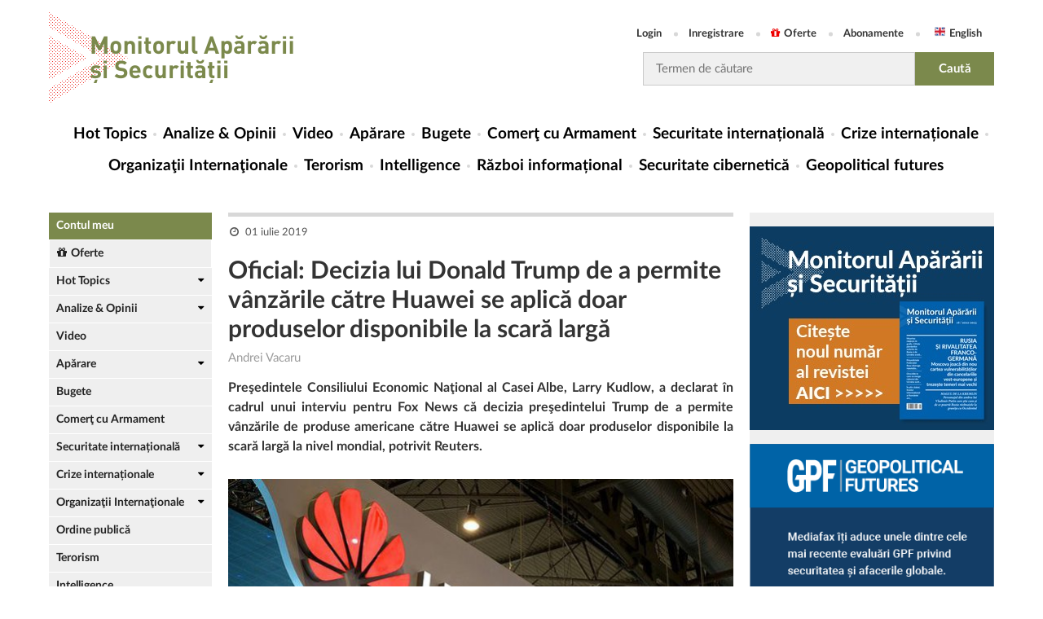

--- FILE ---
content_type: text/html; charset=utf-8
request_url: https://monitorulapararii.ro/oficial-decizia-lui-donald-trump-de-a-permite-vanzarile-catre-huawei-se-aplica-doar-produselor-disponibile-la-scara-larga-1-17411
body_size: 13206
content:



<!DOCTYPE html PUBLIC "-//W3C//DTD XHTML 1.0 Transitional//EN" "http://www.w3.org/TR/xhtml1/DTD/xhtml1-transitional.dtd">
<html xmlns="http://www.w3.org/1999/xhtml">
<head>
    <meta http-equiv="Content-Type" content="text/html; charset=UTF-8" />

    <title>Oficial: Decizia lui Donald Trump de a permite v&#226;nzările către Huawei  [...] | Monitorul Apărării și Securității</title>
    <meta name="Description" content="Preşedintele Consiliului Economic Naţional al Casei Albe, Larry Kudlow, a declarat &#238;n cadrul unui interviu pentru Fox News că decizia preşedintelui Trump de a permite v&#226;nzările de produse americane către Huawei se aplică doar produselor disponibile  [...]" />
    <meta name="keywords" content="" />

    <link rel="canonical" href="https://monitorulapararii.ro/oficial-decizia-lui-donald-trump-de-a-permite-vanzarile-catre-huawei-se-aplica-doar-produselor-disponibile-la-scara-larga-1-17411" />

    <meta property="fb:pages" content="2007868966094513" />

    


                    <link rel="alternate" hreflang="ro" href="https://monitorulapararii.ro/oficial-decizia-lui-donald-trump-de-a-permite-vanzarile-catre-huawei-se-aplica-doar-produselor-disponibile-la-scara-larga-1-17411" />


    <!-- Schema.org markup for Google+ -->
    <meta itemprop="name" content="Oficial: Decizia lui Donald Trump de a permite v&#226;nzările către Huawei  [...] | Monitorul Apărării și Securității" />
    <meta itemprop="description" content="Preşedintele Consiliului Economic Naţional al Casei Albe, Larry Kudlow, a declarat &#238;n cadrul unui interviu pentru Fox News că decizia preşedintelui Trump de a permite v&#226;nzările de produse americane către Huawei se aplică doar produselor disponibile  [...]" />
    <meta itemprop="image" content="https://storage0.dms.mpinteractiv.ro/media/2/2921/35507/18207974/1/huawei-corporate.jpg?width=620" />

    <!-- Twitter Card data -->
    <meta name="twitter:card" content="summary" />
    <meta name="twitter:site" content="@MonitorAparare" />
    <meta name="twitter:title" content="Oficial: Decizia lui Donald Trump de a permite v&#226;nzările către Huawei  [...] | Monitorul Apărării și Securității" />
    <meta name="twitter:description" content="Preşedintele Consiliului Economic Naţional al Casei Albe, Larry Kudlow, a declarat &#238;n cadrul unui interviu pentru Fox News că decizia preşedintelui Trump de a permite v&#226;nzările de produse americane către Huawei se aplică doar produselor disponibile  [...]" />
    <meta name="twitter:image" content="https://storage0.dms.mpinteractiv.ro/media/2/2921/35507/18207974/1/huawei-corporate.jpg?width=620" />

    <!-- Open Graph data -->
    <meta property="fb:app_id" content="2012222012385851" />
    <meta property="og:title" content="Oficial: Decizia lui Donald Trump de a permite v&#226;nzările către Huawei  [...] | Monitorul Apărării și Securității" />
    <meta property="og:type" content="article" />
    
    <meta property="og:url" content="https://monitorulapararii.ro/oficial-decizia-lui-donald-trump-de-a-permite-vanzarile-catre-huawei-se-aplica-doar-produselor-disponibile-la-scara-larga-1-17411" />
    <meta property="og:site_name" content="Monitorul Apărării și Securității" />
    <meta property="og:description" content="Preşedintele Consiliului Economic Naţional al Casei Albe, Larry Kudlow, a declarat &#238;n cadrul unui interviu pentru Fox News că decizia preşedintelui Trump de a permite v&#226;nzările de produse americane către Huawei se aplică doar produselor disponibile  [...]"/>
    <meta property="og:image" content="https://storage0.dms.mpinteractiv.ro/media/2/2921/35507/18207974/1/huawei-corporate.jpg?width=620" />

    <meta name="viewport" content="width=device-width, initial-scale=1" />

            <link rel="shorcut icon" href="/Content/images/logodots_favicon.png" />

    

    <!-- css -->
    <link rel="stylesheet" type="text/css" href="/Content/font-awesome.css" />
    <link rel="stylesheet" type="text/css" href="/Content/latofonts.css" />
    <link rel="stylesheet" type="text/css" href="/Content/reset.css" />
    <link rel="stylesheet" type="text/css" href="/Content/menu.css?v=2" />
    <link rel="stylesheet" type="text/css" href="/Content/submenu.css" />
    <link rel="stylesheet" type="text/css" href="/Content/tab.css" />
    <link rel="stylesheet" type="text/css" href="/Content/jquery-ui.min.css" />
    <link rel="stylesheet" type="text/css" href="/Content/engine.css?v=47" />
    <link rel="stylesheet" type="text/css" href="/Content/gdpr.css" />

    <!-- js -->
    <script type="text/javascript" src="/Scripts/jquery-3.1.0.js"></script>
    <script type="text/javascript" src="/Scripts/jquery.cookie.js"></script>
    <script type="text/javascript" src="/Scripts/menu.js"></script>
    <script type="text/javascript" src="/Scripts/app.js?v=8"></script>
    <script type="text/javascript" src="/Scripts/external.js?v=2"></script>
    

    <script src="/Scripts/jquery.validate.min.js"></script>
    <script src="/Scripts/jquery.validate.unobtrusive.min.js"></script>

    
    

    <link rel="manifest" href="/manifest.json" />
    <script src="https://cdn.onesignal.com/sdks/OneSignalSDK.js" async=""></script>
    <script>
        var OneSignal = window.OneSignal || [];
        OneSignal.push(function () {
            OneSignal.init({
                appId: "d636a713-6962-48cc-ab8d-343fe9c36677",
            });
        });
    </script>

    

    
    <script>
        function popupGdpr() {

                var gdprPopup = $.cookie("gdprpopup");
                if ((typeof gdprPopup == 'undefined') || (gdprPopup == null)) {

                    $.cookie("gdprpopup", "1", { expires: 5000, path: "/" });

                    $.ajax({
                        url: "https://monitorulapararii.ro/Static/popup-gdpr.html",
                        type: 'GET',
                        success: function (data) {
                            $("body").append(data);
                        }
                    });
                }
        }
    </script>
    

        <script type="text/javascript" src="//thinkdigitalro.adocean.pl/files/js/ado.js"></script>
        <script type="text/javascript">
        /* (c)AdOcean 2003-2018 */
        if(typeof ado!=="object"){ado={};ado.config=ado.preview=ado.placement=ado.master=ado.slave=function(){};}
        ado.config({mode: "old", xml: false, consent: true, characterEncoding: true});
        ado.preview({enabled: true});
        </script>


</head>


<body>

    <!--script pentru elemente facebook de pus in body-->
            <script>
                (function (d, s, id) {
            var js, fjs = d.getElementsByTagName(s)[0];
            if (d.getElementById(id)) return;
            js = d.createElement(s); js.id = id;
            js.src = 'https://connect.facebook.net/ro_RO/sdk.js#xfbml=1&version=v2.12&appId=2012222012385851';
            fjs.parentNode.insertBefore(js, fjs);
        }(document, 'script', 'facebook-jssdk'));</script>

    

        <!-- start master -->
                <script type="text/javascript">
                    /* (c)AdOcean 2003-2018, MASTER: thinkdigital_ro.monitorulapararii.ro.All_Site */
                    ado.master({ id: 'JriW6OMqkuq6GlCb6KEdzeZ6ImzlCF6uF_KgNdNnFtL.o7', server: 'thinkdigitalro.adocean.pl' });
                </script>
        <!--  end master  -->


    <div class="header clear">
        <div class="wrapper">
            
            <div class="header-top">
                <div class="logo">
                    <a href="/"><img src="/Content/images/logo2x.png" />
                        
                    </a>
                </div>
                <div class="righty">
                    <ul class="user-access">
                            <li><a href="/login" title="Login">Login</a></li>
                            <li><a href="/inregistrare" title="Register">Inregistrare</a></li>
                            <li><a href="/oferte"><i class="fa fa-gift"></i>Oferte</a></li>
                            <li><a href="/abonamente">Abonamente</a></li>
                        <li><a class="english" href="https://en.monitorulapararii.ro/" target="_blank">English</a></li>
                    </ul>
                    <form id="searchForm" class="search-form" method="post" action="/cauta">
                        <input type="text" class="search-input" name="textSearch" id="textSearch" placeholder="Termen de căutare" onclick="value=''" />
                        <input type="submit" class="search-submit" value="Caută" />
                    </form>
                </div>
                <!------------------------------------
                <div class="login more-btn">
                    <a class="btn" href="/" title="sing up">sing up<i class="fa fa-caret-right"></i></a>
                </div>
                --------------------------->
            </div>
            <nav class="menucontainer">
                <div class="mobile-menu">
                    <button class="mobile-menu-btn" type="button"></button>
                    <a href="/" class="mobile-logo" title=""><img src="/Content/images/logo2x.png" />
                        
                    </a>
                    <button class="mobile-search-btn" type="button"></button>
                </div>
                <div class="mobile-userAccess">
                    <ul class="user-access">
                            <li><a href="/login" title="Login">Login</a></li>
                            <li><a href="/inregistrare" title="Register">Inregistrare</a></li>
                            <li><a href="/oferte"><i class="fa fa-gift"></i>Oferte</a></li>
                            <li><a href="/abonamente">Abonamente</a></li>
                        <li><a class="english" href="https://en.monitorulapararii.ro/" target="_blank">English</a></li>
                    </ul>
                </div>
                <div id="cat-nav-container">
                    <span id="cat-nav-content">Menu</span>
                    <span id="cat-nav"></span>
                </div>

                





<ul class="menu">
    <li class="first">
        <a href="/" title="Hot Topics">Hot Topics</a>
    </li>

                <li class="">
                    <a href="/analize-opinii" title="Analize &amp; Opinii">Analize &amp; Opinii</a>
                        <span class="mobile-submenu-link"></span>
                        <ul class="mobile-submenu">
                                    <li><a href="/analize-opinii/analize-sinteze">Analize &amp; Sinteze</a></li>
                                    <li><a href="/analize-opinii/opinii">Opinii</a></li>
                                    <li><a href="/analize-opinii/alerte">Alerte</a></li>
                                    <li><a href="/analize-opinii/materiale-documentare">Materiale documentare</a></li>
                                    <li><a href="/analize-opinii/geopolitical-futures">Geopolitical Futures</a></li>
                        </ul>
                </li>
                <li class="">
                    <a href="/video" title="Video">Video</a>
                </li>
                <li class="">
                    <a href="/aparare" title="Apărare">Apărare</a>
                        <span class="mobile-submenu-link"></span>
                        <ul class="mobile-submenu">
                                    <li><a href="/aparare/strategii-doctrine">Strategii / Doctrine</a></li>
                                    <li><a href="/aparare/forte-armate">Forțe Armate</a></li>
                                    <li><a href="/aparare/forte-operatii-speciale">Forțe de Operații Speciale</a></li>
                                    <li><a href="/aparare/exercitii-aplicatii">Exerciții / Aplicații</a></li>
                                    <li><a href="/aparare/echipamente-militare">Echipamente militare</a></li>
                        </ul>
                </li>
                <li class="">
                    <a href="/bugete" title="Bugete">Bugete</a>
                </li>
                <li class="">
                    <a href="/comert-armament" title="Comerţ cu Armament">Comerţ cu Armament</a>
                </li>
                <li class="">
                    <a href="/securitate-internationala" title="Securitate internațională">Securitate internațională</a>
                        <span class="mobile-submenu-link"></span>
                        <ul class="mobile-submenu">
                                    <li><a href="/securitate-internationala/regiune-extinsa-marea-neagra">Regiunea extinsă a Mării Negre</a></li>
                                    <li><a href="/securitate-internationala/balcani">Balcani</a></li>
                                    <li><a href="/securitate-internationala/orientul-mijlociu">Orientul Mijlociu Extins</a></li>
                                    <li><a href="/securitate-internationala/asia-pacific">Asia Pacific</a></li>
                                    <li><a href="/securitate-internationala/africa">Africa</a></li>
                        </ul>
                </li>
                <li class="">
                    <a href="/crize-internationale" title="Crize internaționale">Crize internaționale</a>
                        <span class="mobile-submenu-link"></span>
                        <ul class="mobile-submenu">
                                    <li><a href="/crize-internationale/serbia-kosovo">Serbia - Kosovo</a></li>
                                    <li><a href="/crize-internationale/coreea-nord">Coreea de Nord </a></li>
                                    <li><a href="/crize-internationale/yemen">Yemen</a></li>
                        </ul>
                </li>
                <li class="">
                    <a href="/organizatii-internationale" title="Organizaţii Internaţionale">Organizaţii Internaţionale</a>
                        <span class="mobile-submenu-link"></span>
                        <ul class="mobile-submenu">
                                    <li><a href="/organizatii-internationale/onu">ONU</a></li>
                                    <li><a href="/organizatii-internationale/nato">NATO</a></li>
                                    <li><a href="/organizatii-internationale/ue">UE</a></li>
                                    <li><a href="/organizatii-internationale/osce">OSCE</a></li>
                                    <li><a href="/organizatii-internationale/otsc">OTSC</a></li>
                                    <li><a href="/organizatii-internationale/ocs">OCS</a></li>
                        </ul>
                </li>
                <li class="">
                    <a href="/terorism" title="Terorism">Terorism</a>
                </li>
                <li class="">
                    <a href="/intelligence" title="Intelligence">Intelligence</a>
                </li>
                <li class="">
                    <a href="/razboi-informational" title="Război informațional">Război informațional</a>
                </li>
                <li class="">
                    <a href="/securitate-cibernetica" title="Securitate cibernetică">Securitate cibernetică</a>
                </li>
            <li>
                <a href="/analize-opinii/geopolitical-futures" title="Geopolitical futures">Geopolitical futures</a>
            </li>


</ul>


                <form id="searchFormMobile" method="post" action="/cauta">
                    <div class="search-container">
                        <input type="text" class="search-field" name="textSearchMobile" id="textSearchMobile" placeholder="caută în site..." />
                        <input type="submit" class="start-search-btn" value="caută" />
                    </div>
                </form>
            </nav>
            
                                <!-- start slave -->
                                <div id="adoceanthinkdigitalrouoggguphjk"></div>
                                <script type="text/javascript">
                                    /* (c)AdOcean 2003-2018, thinkdigital_ro.monitorulapararii.ro.All_Site.top_728x90_970x250 */
                                    ado.slave('adoceanthinkdigitalrouoggguphjk', { myMaster: 'JriW6OMqkuq6GlCb6KEdzeZ6ImzlCF6uF_KgNdNnFtL.o7' });
                                </script>
                                <!--  end slave  -->


                
                
            
        </div>
    </div>
    <div class="main">
        <div class="wrapper clear">
            <div class="lyt_wrap">
                <div class="leftsidebar">

                    


<div class="module-view">
        <div class="myAccount"><a href="/contul-meu">Contul meu</a></div>
        <div class="offers"><a href="/oferte"><i class="fa fa-gift"></i>Oferte</a></div>

    
    <ul class="news-stories">
        
                <li class="dropdown">
                    <a href="/hot-topics" title="Hot Topics">Hot Topics</a>

                        <ul class="submenu">
                                    <li><a href="/hot-topics/alegeri-sua-2020">SUA - Alegeri 2020</a></li>
                                    <li><a href="/hot-topics/nagorno-karabah">Nagorn&#238;i-Karabah 2020</a></li>
                                    <li><a href="/hot-topics/coronavirus">Coronavirus / COVID-19</a></li>
                                    <li><a href="/hot-topics/navalnii">Cazul Navaln&#238;i</a></li>
                                    <li><a href="/hot-topics/sua-iran">SUA-IRAN</a></li>
                                    <li><a href="/hot-topics/siria">Siria</a></li>
                                    <li><a href="/hot-topics/afganistan">Afganistan</a></li>
                                    <li><a href="/hot-topics/activitati_militare_regiunea_marii_negre">Activități militare &#238;n Regiunea Mării Negre</a></li>
                                    <li><a href="/hot-topics/ucraina">Ucraina</a></li>
                                    <li><a href="/hot-topics/india-pakistan">India-Pakistan</a></li>
                                    <li><a href="/hot-topics/atentate-teroriste">Atentate teroriste</a></li>
                                    <li><a href="/hot-topics/israel-gaza">Israel - Gaza</a></li>
                                    <li><a href="/hot-topics/sua-coreea-de-nord">SUA - Coreea de Nord</a></li>
                        </ul>
                </li>
                <li class="dropdown">
                    <a href="/analize-opinii" title="Analize &amp; Opinii">Analize &amp; Opinii</a>

                        <ul class="submenu">
                                    <li><a href="/analize-opinii/analize-sinteze">Analize &amp; Sinteze</a></li>
                                    <li><a href="/analize-opinii/opinii">Opinii</a></li>
                                    <li><a href="/analize-opinii/alerte">Alerte</a></li>
                                    <li><a href="/analize-opinii/materiale-documentare">Materiale documentare</a></li>
                                    <li><a href="/analize-opinii/geopolitical-futures">Geopolitical Futures</a></li>
                        </ul>
                </li>
                <li class="">
                    <a href="/video" title="Video">Video</a>

                </li>
                <li class="dropdown">
                    <a href="/aparare" title="Apărare">Apărare</a>

                        <ul class="submenu">
                                    <li><a href="/aparare/strategii-doctrine">Strategii / Doctrine</a></li>
                                    <li><a href="/aparare/forte-armate">Forțe Armate</a></li>
                                    <li><a href="/aparare/forte-operatii-speciale">Forțe de Operații Speciale</a></li>
                                    <li><a href="/aparare/exercitii-aplicatii">Exerciții / Aplicații</a></li>
                                    <li><a href="/aparare/echipamente-militare">Echipamente militare</a></li>
                        </ul>
                </li>
                <li class="">
                    <a href="/bugete" title="Bugete">Bugete</a>

                </li>
                <li class="">
                    <a href="/comert-armament" title="Comerţ cu Armament">Comerţ cu Armament</a>

                </li>
                <li class="dropdown">
                    <a href="/securitate-internationala" title="Securitate internațională">Securitate internațională</a>

                        <ul class="submenu">
                                    <li><a href="/securitate-internationala/regiune-extinsa-marea-neagra">Regiunea extinsă a Mării Negre</a></li>
                                    <li><a href="/securitate-internationala/balcani">Balcani</a></li>
                                    <li><a href="/securitate-internationala/orientul-mijlociu">Orientul Mijlociu Extins</a></li>
                                    <li><a href="/securitate-internationala/asia-pacific">Asia Pacific</a></li>
                                    <li><a href="/securitate-internationala/africa">Africa</a></li>
                        </ul>
                </li>
                <li class="dropdown">
                    <a href="/crize-internationale" title="Crize internaționale">Crize internaționale</a>

                        <ul class="submenu">
                                    <li><a href="/crize-internationale/serbia-kosovo">Serbia - Kosovo</a></li>
                                    <li><a href="/crize-internationale/coreea-nord">Coreea de Nord </a></li>
                                    <li><a href="/crize-internationale/yemen">Yemen</a></li>
                        </ul>
                </li>
                <li class="dropdown">
                    <a href="/organizatii-internationale" title="Organizaţii Internaţionale">Organizaţii Internaţionale</a>

                        <ul class="submenu">
                                    <li><a href="/organizatii-internationale/onu">ONU</a></li>
                                    <li><a href="/organizatii-internationale/nato">NATO</a></li>
                                    <li><a href="/organizatii-internationale/ue">UE</a></li>
                                    <li><a href="/organizatii-internationale/osce">OSCE</a></li>
                                    <li><a href="/organizatii-internationale/otsc">OTSC</a></li>
                                    <li><a href="/organizatii-internationale/ocs">OCS</a></li>
                        </ul>
                </li>
                <li class="">
                    <a href="/ordine-publica" title="Ordine publică">Ordine publică</a>

                </li>
                <li class="">
                    <a href="/terorism" title="Terorism">Terorism</a>

                </li>
                <li class="">
                    <a href="/intelligence" title="Intelligence">Intelligence</a>

                </li>
                <li class="">
                    <a href="/razboi-informational" title="Război informațional">Război informațional</a>

                </li>
                <li class="">
                    <a href="/securitate-cibernetica" title="Securitate cibernetică">Securitate cibernetică</a>

                </li>
                <li class="">
                    <a href="/legislatie" title="Legislație">Legislație</a>

                </li>
            <li class="logo_talks">
                <a class="talks" href="/mastalks" title="MAS Talks"></a>
            </li>
            <!--<li class="logo_review">
                <a class="review" href="~/abonare-revista" title="Revista"></a>
            </li>-->
            <!--<li class="">
                <a href="https://www.masconferences.ro/" title="MAS Conferences">MAS Conferences</a>
            </li>-->
            <li class="">
                <a href="/autori" title="Autori">Autori</a>
            </li>

    </ul>
</div>


                    <div class="side-banner">
                                <!-- start slave -->
                                <div id="adoceanthinkdigitalrooaftmodrza"></div>
                                <script type="text/javascript">
                                    /* (c)AdOcean 2003-2018, thinkdigital_ro.monitorulapararii.ro.All_Site.sky_160x600 */
                                    ado.slave('adoceanthinkdigitalrooaftmodrza', { myMaster: 'JriW6OMqkuq6GlCb6KEdzeZ6ImzlCF6uF_KgNdNnFtL.o7' });
                                </script>
                                <!--  end slave  -->

                    </div>
                </div>
                <div class="content">

                    



<div class="col-full">
    <div class="article_box">
        <div class="a-meta">
            <span>
                <small class="date">01 iulie 2019</small>
                            </span>
        </div>
        

        <h1>Oficial: Decizia lui Donald Trump de a permite v&#226;nzările către Huawei  se aplică doar produselor disponibile la scară largă</h1>
            <span class="editor">
Andrei Vacaru            </span>
                <p class="description">Preşedintele Consiliului Economic Naţional al Casei Albe, Larry Kudlow, a declarat &#238;n cadrul unui interviu pentru Fox News că decizia preşedintelui Trump de a permite v&#226;nzările de produse americane către Huawei se aplică doar produselor disponibile la scară largă la nivel mondial, potrivit Reuters.</p>
                    <div class="hotimg-content">
                        <img src="https://storage0.dms.mpinteractiv.ro/media/2/2921/35507/18207974/1/huawei-corporate.jpg?width=620">
                        <div class="hotimgcontent-watermark">Sursă foto: Mediafax</div>
                    </div>



        <div class="article_dms">

<p>Astfel, această decizie nu se aplică şi în cazul echipamentelor considerate sensibile. „Departamentul pentru Comerţ va acorda unele licenţe suplimentare acolo unde există disponibilitate generală”, a spus acesta. El a adăugat că unele companii americane, în special cele care produc microcipuri „vând produse care sunt disponibile din alte ţări. Aceasta nu este o amnistie generală. Problemele privind siguranţa naţională rămân de importanţă maximă”.</p><p>Ridicarea parţială a restricţiilor impuse gigantului telecom Huawei a fost un element-cheie în cadrul acordului încheiat săptămâna trecută între Donald Trump şi omologul său chinez, Xi Jinping, pentru reluarea negocierilor privitoare la comerţul dintre cele două ţări. Decizia a fost criticată de mai mulţi senatori americani, atât democraţi, cât şi republicani, care susţin că Huawei are legături puternice cu agenţiile chineze de spionaj. Senatorii sunt îngrijoraţi că aceste agenţii ar putea face uz de distribuirea globală a tehnologiilor Huawei pentru acţiuni de spionaj.</p><p>Administraţia Donald Trump impusese limite privind colaborarea Huawei cu firme americane şi a îndemnat ţările aliate să adopte măsuri similare, invocând riscuri asupra siguranţei naţionale. Washingtonul denunţă presupusa apropiere a Huawei de armata chineză, argumentând că fondatorul companiei chineze, miliardarul Ren Zhengfei, un simpatizant al Partidului Comunist, a fost ofiţer de telecomunicaţii în timpul stagiului militar.</p><p>Administraţia Donald Trump a avertizat recent că ar putea revizui cooperarea cu naţiunile aliate care vor utiliza echipamente produse de firma chineză Huawei, pe fondul preocupărilor de securitate. Compania Huawei, cel mai mare producător de echipamente de telecomunicaţii din lume, este monitorizată atent în Occident din cauza relaţiilor cu instituţiile guvernamentale din China. Statele Unite acuză că echipamentele Huawei pot fi utilizate de Beijing pentru activităţi de spionaj.</p><p>Sâmbătă, însă, Donald Trump a oferit mai multe concesii Chinei, inclusiv renunţarea la impunerea de noi tarife vamale, dar şi o relaxare a restricţiilor asupra companiei Huawei, pentru a reduce tensiunile cu Beijingul.</p>

            

        </div>






    </div>



<div class="social">
    <a href="https://www.facebook.com/sharer/sharer.php?p[url]=https://monitorulapararii.ro/oficial-decizia-lui-donald-trump-de-a-permite-vanzarile-catre-huawei-se-aplica-doar-produselor-disponibile-la-scara-larga-1-17411&amp;p[title]=Oficial: Decizia lui Donald Trump de a permite v&#226;nzările către Huawei  se aplică doar produselor disponibile la scară largă&amp;p[summary]=Preşedintele Consiliului Economic Naţional al Casei Albe, Larry Kudlow, a declarat &#238;n cadrul unui interviu pentru Fox News că decizia preşedintelui Trump de a permite v&#226;nzările de produse americane către Huawei se aplică doar produselor disponibile  [...]&amp;u=https://monitorulapararii.ro/oficial-decizia-lui-donald-trump-de-a-permite-vanzarile-catre-huawei-se-aplica-doar-produselor-disponibile-la-scara-larga-1-17411" title="Share pe Facebook" class="bs bs-fb" data-width="600" data-height="380" target="_blank"><i class="fa fa-facebook"></i> Share pe Facebook</a>
    <a href="https://twitter.com/intent/tweet?url=https://monitorulapararii.ro/oficial-decizia-lui-donald-trump-de-a-permite-vanzarile-catre-huawei-se-aplica-doar-produselor-disponibile-la-scara-larga-1-17411&amp;text=Oficial: Decizia lui Donald Trump de a permite v&#226;nzările către Huawei  se aplică doar produselor disponibile la scară largă" title="Share pe Twitter" class="bs bs-tw" data-width="550" data-height="280" target="_blank"><i class="fa fa-twitter"></i> Share pe Twitter</a>
    
    <a href="https://www.linkedin.com/shareArticle?mini=true&amp;url=https://monitorulapararii.ro/oficial-decizia-lui-donald-trump-de-a-permite-vanzarile-catre-huawei-se-aplica-doar-produselor-disponibile-la-scara-larga-1-17411&amp;title=Oficial: Decizia lui Donald Trump de a permite v&#226;nzările către Huawei  se aplică doar produselor disponibile la scară largă&amp;summary=Preşedintele Consiliului Economic Naţional al Casei Albe, Larry Kudlow, a declarat &#238;n cadrul unui interviu pentru Fox News că decizia preşedintelui Trump de a permite v&#226;nzările de produse americane către Huawei se aplică doar produselor disponibile  [...]&amp;source=Monitorul Apărării" title="Share pe LinkedIn" class="bs bs-in" data-width="490" data-height="370" target="_blank"><i class="fa fa-linkedin"></i> Share pe LinkedIn</a>
    <a href="https://wa.me/?text=https://monitorulapararii.ro/oficial-decizia-lui-donald-trump-de-a-permite-vanzarile-catre-huawei-se-aplica-doar-produselor-disponibile-la-scara-larga-1-17411" target="_blank" class="bs bs-wp" title="Share pe WhatsApp"><i class="fa fa-whatsapp"></i> Share pe WhatsApp</a>
</div>
<div class="social-mobile">
    <a href="https://www.facebook.com/sharer/sharer.php?p[url]=https://monitorulapararii.ro/oficial-decizia-lui-donald-trump-de-a-permite-vanzarile-catre-huawei-se-aplica-doar-produselor-disponibile-la-scara-larga-1-17411&amp;p[title]=Oficial: Decizia lui Donald Trump de a permite v&#226;nzările către Huawei  se aplică doar produselor disponibile la scară largă&amp;p[summary]=Preşedintele Consiliului Economic Naţional al Casei Albe, Larry Kudlow, a declarat &#238;n cadrul unui interviu pentru Fox News că decizia preşedintelui Trump de a permite v&#226;nzările de produse americane către Huawei se aplică doar produselor disponibile  [...]&amp;u=https://monitorulapararii.ro/oficial-decizia-lui-donald-trump-de-a-permite-vanzarile-catre-huawei-se-aplica-doar-produselor-disponibile-la-scara-larga-1-17411" title="Share pe Facebook" class="bs bs-fb" data-width="600" data-height="380" target="_blank"><i class="fa fa-facebook"></i></a>
    <a href="https://twitter.com/intent/tweet?url=https://monitorulapararii.ro/oficial-decizia-lui-donald-trump-de-a-permite-vanzarile-catre-huawei-se-aplica-doar-produselor-disponibile-la-scara-larga-1-17411&amp;text=Oficial: Decizia lui Donald Trump de a permite v&#226;nzările către Huawei  se aplică doar produselor disponibile la scară largă" title="Share pe Twitter" class="bs bs-tw" data-width="550" data-height="280" target="_blank"><i class="fa fa-twitter"></i></a>
    
    <a href="https://www.linkedin.com/shareArticle?mini=true&amp;url=https://monitorulapararii.ro/oficial-decizia-lui-donald-trump-de-a-permite-vanzarile-catre-huawei-se-aplica-doar-produselor-disponibile-la-scara-larga-1-17411&amp;title=Oficial: Decizia lui Donald Trump de a permite v&#226;nzările către Huawei  se aplică doar produselor disponibile la scară largă&amp;summary=Preşedintele Consiliului Economic Naţional al Casei Albe, Larry Kudlow, a declarat &#238;n cadrul unui interviu pentru Fox News că decizia preşedintelui Trump de a permite v&#226;nzările de produse americane către Huawei se aplică doar produselor disponibile  [...]&amp;source=Monitorul Apărării" title="Share pe LinkedIn" class="bs bs-in" data-width="490" data-height="370" target="_blank"><i class="fa fa-linkedin"></i></a>
    <a href="https://wa.me/?text=https://monitorulapararii.ro/oficial-decizia-lui-donald-trump-de-a-permite-vanzarile-catre-huawei-se-aplica-doar-produselor-disponibile-la-scara-larga-1-17411" target="_blank" class="bs bs-wp" title="Share pe WhatsApp"><i class="fa fa-whatsapp"></i></a>
</div>


</div>


                                    <img width="1" height="1" rel="nofollow" src="/c.gif/4/17411/1" />

                </div>
                

            </div>
            <div class="sidebar">
                
                
                <br />
                
                <div>
                    <a style="display: inline-block; width: 100%" href="https://editura.mediafax.ro/revista-monitorul-apararii-si-securitatii-editia-16-2023-format-digital-noname/2784-2460-16" target="_blank">
                        <img style="width: 100%;" src="/Content/images/MAS 16 300x250.jpg" />
                    </a>
                </div>
                <br />
                
                <div>
                    <a style="display: inline-block; width: 100%" href="https://monitorulapararii.ro/analize-opinii/geopolitical-futures" target="_blank">
                        <img style="width: 100%;" src="/Content/images/GeopoliticalFutures_v1-13.png" />
                    </a>
                </div>
                <br />
                
                
                

                <a class="link-sidebar" href="https://www.masconferences.ro/" title="MAS Conferences">MAS Conferences</a>

                <!--- aici intra macheta conferintei ----------------------------------------------------------------------------- -->
                
                <!--- end aici intra macheta conferintei ----------------------------------------------------------------------------- -->



                <div class="follow">
                    <span>Te invităm să ne urmărești pe:</span>
                    <ul>
                        <li><a href="https://www.facebook.com/monitorulapararii/" target="_blank" title="Monitorul Apărării și Securității pe Facebook"><i class="fa fa-facebook"></i></a></li>
                        <li><a href="https://twitter.com/MonitorAparare" target="_blank" title="Monitorul Apărării și Securității pe Twitter"><i class="fa fa-twitter"></i></a></li>
                        
                        <li><a href="https://www.youtube.com/channel/UCVinwEo_xYeOdNSZWer3hTw" target="_blank" title="Monitorul Apărării și Securității pe YouTube"><i class="fa fa-youtube-play"></i></a></li>
                        <li><a href="https://www.linkedin.com/showcase/monitorul-apararii/" target="_blank" title="Monitorul Apărării și Securității pe LinkedIn"><i class="fa fa-linkedin"></i></a></li>
                        <!--                    <li><a href="https://www.instagram.com/monitoruldestiri/" target="_blank" title="instagram"><i class="fa fa-instagram"></i></a></li>-->
                        <!--                    <li class="none"><a href="https://monitoruldestiri.tumblr.com/" target="_blank" title="tumblr"><i class="fa fa-tumblr"></i></a></li>-->
                        <li><a href="https://www.instagram.com/monitorulapararii.ro/" target="_blank" title="Monitorul Apărării și Securității pe Instagram"><i class="fa fa-instagram"></i></a></li>
                    </ul>

                    

                </div>

                        <div class="frameControl">
                            <div class="title">
                                <a href="/calendar">Calendar evenimente</a>
                            </div>

                            

                            


                            <!--  ------------------------------------------  BUCATA DE ADAUGAT  ----------------------------------------------------------- -->

                            <div class="title report">
                                <a>Rapoarte speciale</a>
                                                <a class="report-link" href="/rapoarte-speciale/evenimente-politico-militare">Raport săptăm&#226;nal: Evenimente politico-militare relevante</a>
                                                <a class="report-link" href="/rapoarte-speciale/nato-ue">NATO - UE</a>
                                                <a class="report-link" href="/rapoarte-speciale/orientul-mijlociu-africa-de-nord">LEVANT: Orientul Mijlociu si Africa de Nord</a>
                                                <a class="report-link" href="/rapoarte-speciale/balcanii-de-vest">Balcanii de Vest</a>
                                                <a class="report-link" href="/rapoarte-speciale/regiune-extinsa-marea-neagra">Regiunea extinsă a Mării Negre</a>

                            </div>

                            <!-- ------------------------------------------------------------------------------------------------------------------------   -->

                        </div>
                        <!--- aici intra macheta conferintei ----------------------------------------------------------------------------- -->
                        <!--<div>
                            <a style="display: inline-block; width: 100%" href="https://www.masconferences.ro" title="conferinta">
                                <img style="width: 100%;" src="~/Content/images/banner-online-RO.jpg" alt="coperta conferinta" />
                            </a>
                        </div>-->
                        <!--- end aici intra macheta conferintei ----------------------------------------------------------------------------- -->
                            <div class="leftsidebar_video">
                                <div class="mainVideo">
                                    
                                    <video controls=controls>
                                        <source src="https://storage1.dms.mpinteractiv.ro/media/2/2921/35768/22995153/1/x2a-gzeihcplncfj.mp4" type="video/mp4" />
                                    </video>
                                </div>
                                <h4><a href="/zelenski-a-rezolvat-garantiile-de-securitate-si-dimensiunea-armatei-in-timpul-discutiei-cu-trump-teritoriile-cerute-de-rusia-pentru-a-opri-razboiul-1-59495">Zelenski a rezolvat garanţiile de securitate şi dimensiunea armatei &#238;n timpul discuţiei cu Trump. Teritoriile cerute de Rusia pentru a opri războiul răm&#226;n &#238;n continuare un aspect de soluţionat</a></h4>
                            </div>



                <!-- Widget pentru preview pagina, il transforma scriptul in widget si astfel nu mai trebuie iframe -->
                <div class="fb-page" data-href="https://www.facebook.com/monitorulapararii/" data-width="300" data-hide-cover="false" data-show-facepile="true"></div>
                

                <div class="side-banner">
                    

                            <!-- start slave -->
                            <div id="adoceanthinkdigitalrorpnmjrjmtf"></div>
                            <script type="text/javascript">
                                        /* (c)AdOcean 2003-2018, thinkdigital_ro.monitorulapararii.ro.All_Site.rectangle_300x250 */
                                        ado.slave('adoceanthinkdigitalrorpnmjrjmtf', { myMaster: 'JriW6OMqkuq6GlCb6KEdzeZ6ImzlCF6uF_KgNdNnFtL.o7' });
                            </script>
                            <!--  end slave  -->

                </div>

            </div>
        </div>
    </div>
    <div class="wrapper">
        <div class="footer">

            <div id="borderImg"></div>
            <div class="footer-info">
                <span>© Copyright 2026 <a href="http://www.m.ro" target="_blank" title="Mediafax Group">Mediafax SA</a> | </span>
                <a href="/termeni-si-conditii" title="Termeni și condiții">Termeni și condiţii  | </a>
                <a href="/about-cookies" title="Cookies">About cookies | </a>
                <a href="/contact" title="Contact">Contact | </a>
                <a href="/gdpr" title="Contact">Confidentialitate | </a>
                <a href="/autori" title="Autori">Autori</a>
            </div>
            <p>Citarea se poate face în limita a 250 de semne. Nici o instituţie sau persoană (site-uri, instituţii mass-media, firme de monitorizare) nu poate reproduce integral scrierile publicistice purtătoare de Drepturi de Autor fără acordul Mediafax SA.</p>
        </div>
    </div>

    <!-- Global site tag (gtag.js) - Google Analytics -->
    <script async="async" src="https://www.googletagmanager.com/gtag/js?id=UA-115178386-1"></script>
    <script>
        window.dataLayer = window.dataLayer || [];
        function gtag() { dataLayer.push(arguments); }
        gtag('js', new Date());

        gtag('config', 'UA-115178386-1');
    </script>

    
    <button onclick="topFunction()" id="scrollup" title="Mergi sus" style="display: none;"></button>
    




    
    


    <!--------------css popup------------->

    <style type="text/css">
    .mailInputBoxContainer {
        display: none;
        position: fixed;
        top:0;
        left: 0;
        width: 100%;
        height: 100%;
        background-color: rgba(0,0,0,.7);
        z-index: 2;
    }

    .mailInputBoxContainer p {
        font-size: 16px;
        line-height: 20px;
        text-align: left;
    }

    .mailInputBoxContainer .mailInputBox {
        display: none;
        width: 565px;
        position: relative;
        display: inline-block;
        top: 50%;
        left: 50%;
        transform: translate(-50%,-50%);
        -webkit-transform: translate(-50%,-50%);
        padding: 20px;
        background-color: #fff;
        z-index: 3;
        box-sizing: border-box;
    }

    .mailInputBoxContainer .mailInputBoxTitle {
        margin-bottom: 20px;
        font-size: 25px;
        line-height: 30px;
        font-weight: bold;
        color: #7B894C;
        text-align: center;
    }

    .mailInputBoxContainer .mailInputBoxClose {
        position: absolute;
        width: 30px;
        height: 30px;
        top: -15px;
        right: -15px;
        font-size: 26px;
        color: #7B894C;
        text-align: center;
        cursor:pointer;
    }

    .mailInputBoxContainerPicture,
    .mailInputBoxContainerForm {
        display: inline-block;
        padding: 10px;
        box-sizing: border-box;
        vertical-align: middle;
    }

    .mailInputBoxContainerPicture {
        margin-right: 20px;
        width: 200px;
        vertical-align: middle;
    }

    .mailInputBoxContainerForm {
        width: 300px;
    }

    .mailInputBoxMessage {
        margin-bottom: 20px;
    }

    .mailInputBoxContainer form {
        margin-top: 20px;
    }

    .mailInputBoxContainer input[type=email],
    .mailInputBoxContainer input[type=text],
    .mailInputBoxContainer input[type=submit] {
        width: 100%;
        margin-top: 10px;
        padding: 8px 10px;
        -webkit-appearance: textfield;
        border: 1px solid #7B894C;
        /* box-shadow: none; */
    }

    .mailInputBoxContainer input[type=submit] {
        margin-bottom: 10px;
        background-color: #7B894C;
        color: #fff;
        font-weight: bold;
        cursor: pointer;
    }

    .alert {
        color: #fff;
        background-color: #f00;
    }

    #mailInputError {
        font-size: 14px;
        line-height: 1;
        color: #f00;
        font-style: italic;
        text-align: left;
    }

    .mailInputBoxList li {
        margin-left: 20px;
        list-style: disc;
        color: #7B894C;
    }


    .mailInputBoxContainer label {
        font-size: 13px;
        line-height: 1.3;
    }

    @media screen and (max-width: 580px) {
        .mailInputBoxContainer .mailInputBox {top: 20px; transform: translate(-50%, 0); -webkit-transform: translate(-50%, 0); margin: 0 auto; max-width: calc(100% - 40px);
        text-align: center; max-height: calc(100vh - 70px); overflow: auto; padding: 30px 20px;}
        .mailInputBoxContainerPicture { margin:0 auto; text-align: center; width: 80%}
        .mailInputBoxContainerForm {margin: 0 auto;}
        .mailInputBoxContainer .mailInputBoxClose {top:5px; right:5px }
        .mailInputBoxContainer .mailInputBoxTitle {text-align: left; padding-right: 20px}
        .mailInputBoxContainer .mailInputBoxList {text-align: left}
        .mailInputBoxContainerPicture { width: 70%; text-align: center; margin-bottom: 20px }
        .mailInputBoxContainerForm { width: 100%; text-align: center; margin-top: 10px}
    }
    </style>


    


    <!---------------popup html------------------>
    
    <!---------------script----------------------->
    <script>

    //vars
    var errNoMail = "Nu ați completat emailul!";
    var errMailFormat = "Emailul nu are formatul corect!";
    var errAgree = "Trebuie să bifați că sunteți de acord cu prelucrarea datelor personale!";

    var cookieName = "nl";
    var cookieValue = "1";
    var days = "1000";
    //window.addEventListener('load', function() { //se decomenteaza pe live
        if(!getCookie(cookieName)) {
            //events
            var explode = function(){
                $("#mailInputBoxContainer").show();
                $("#mailInputBox").slideDown();
            };
            setTimeout(explode, 5000);

            $("#mailInputBoxClose").on("click", function(){
                $("#mailInputBox").slideDown();
                $("#mailInputBoxContainer").hide();
            })
        }
    //} //se decomenteaza pe live

    //functions
    function isEmail(value)
    {
        var email = false;
        var atpos = value.indexOf("@");
        var dotpos = value.lastIndexOf(".");

        // if (atpos < 1 || dotpos < atpos + 2 || dotpos + 2 >= value.length)
        if(atpos > 1 && dotpos >= atpos+1 && dotpos+3 <= value.length)
        {
            email = true;
        }
        return email;
    }

    function validateForm() {
        var email = false;
        var gdpr = false;

        var emailContent = $("#mailInputBoxEmail").val();
        if(emailContent == "") {
            $("#mailInputError").text(errNoMail);
            return false;
        } else if(emailContent != "" && !isEmail(emailContent)) {
            $("#mailInputError").text(errMailFormat);
            return false;
        } else {
            email = true;
        }

        if ($('#mailInputBoxGdpr:checkbox:checked').length > 0) {
            gdpr = true;
        } else {
            $("#mailInputError").text(errAgree);
            return false;
        }
        setCookie(cookieName, cookieValue, days);
        return true;
    }

    function getCookie(cname) {
        var name = cname + "=";
        var decodedCookie = decodeURIComponent(document.cookie);
        var ca = decodedCookie.split(';');
        for(var i = 0; i <ca.length; i++) {
            var c = ca[i];
            while (c.charAt(0) == ' ') {
            c = c.substring(1);
            }
            if (c.indexOf(name) == 0) {
            return c.substring(name.length, c.length);
            }
        }
        return "";
    }

    function setCookie(cname, cvalue, exdays) {
        var d = new Date();
        d.setTime(d.getTime() + (exdays*24*60*60*1000));
        var expires = "expires="+ d.toUTCString();
        document.cookie = cname + "=" + cvalue + ";" + expires + ";path=/";
    }
    </script>
    <!-------------------------------------->


</body>
</html>


--- FILE ---
content_type: application/javascript
request_url: https://monitorulapararii.ro/Scripts/menu.js
body_size: 829
content:
(function( $ ) {

    $.fn.mymenu = function() {

	//mobile menu click
		var $body = $("body");
		var $mobileMenuBtn = this.find(".mobile-menu-btn");
		var $mobileSearchBtn = this.find(".mobile-search-btn");
        var $menu = this.find(".menu");
        var $search = this.find(".search-container");
        var $nav = $("#cat-nav-container");

		$mobileMenuBtn.click(function (evt) {
			if($mobileMenuBtn.hasClass("expanded")) {
                $menu.slideUp(100);
                $mobileMenuBtn.removeClass("expanded");
                $nav.hide(10);

                $(".menu").find(".expanded .mobile-submenu").removeClass("show").hide(10);
                $(".menu").find(".expanded").removeClass("expanded");
                $(".menu").removeClass("move-left");
                $("#cat-nav-content").text("Menu");

                $body.removeClass("block");
            }
            else {
                if($mobileSearchBtn.hasClass("expanded")) {
                    $search.slideUp(300);
                    $mobileSearchBtn.removeClass("expanded");
                    // $body.removeClass("block");
                }
                $menu.slideDown(300);
                $mobileMenuBtn.addClass("expanded");
                $nav.show(300);
                $body.addClass("block");
            }
		});

        $mobileSearchBtn.click(function (evt) {
            if($mobileSearchBtn.hasClass("expanded")) {
                $search.slideUp(300);
                $mobileSearchBtn.removeClass("expanded");
                $body.removeClass("block");
            }
            else {
                if($mobileMenuBtn.hasClass("expanded")) {
                    $nav.hide(10);
                    $menu.slideUp(300);
                    $(".menu").find(".expanded .mobile-submenu").removeClass("show").hide(10);
                    $(".menu").find(".expanded").hide(1).removeClass("expanded");
                    $("#cat-nav-content").text("Menu");
                    $("#cat-nav").hide(10);
                    $(".menu").removeClass("move-left");
                    $mobileMenuBtn.removeClass("expanded");
                    $body.removeClass("block");
                }
                $search.slideDown(300);
                $mobileSearchBtn.addClass("expanded");
                $body.addClass("block");
            }
		});



	//stiky, hide, show menu
		var ofset = this.outerHeight();
		var menuYPosition = this.offset().top;
		var $menuContainer = this;
		var $mobileMenu = this.find(".mobile-menu");
		var scrollDirection = "";
		var scrollPosition = $(window).scrollTop();

		var doThisOnScroll = function(){
			var scroll = $(window).scrollTop();

			if( $mobileMenu.css("display") == 'none' )  //sunt pe desktop
			{
				if( scroll > menuYPosition + ofset )
				{
					$menuContainer.addClass("sticky");
				}
				else
				{
					$menuContainer.removeClass("sticky");
				}
			}
			else // sunt pe mobil
			{
				if( scroll > scrollPosition )
				{
					scrollPosition = scroll;
					scrollDirection = "top";
				}
				else if( scroll < scrollPosition )
				{
					scrollDirection = "bottom";
					scrollPosition = scroll;
				}

				if( scrollDirection == "top" )
				{
					$menuContainer.slideUp(300);
				}
				else {
					$menuContainer.slideDown(300);
				}
			}
    	};

	//events

		//window.onscroll = doThisOnScroll;

		$( window ).resize(function() {
			if( $mobileMenu.css("display") == 'none' )
			{
				$menu.css("display","block");
			}
			else
			{
				$menu.css("display","none");
				$mobileMenuBtn.removeClass("expanded");
			}
			$body.removeClass("block");
		});
	}
}( jQuery ));
